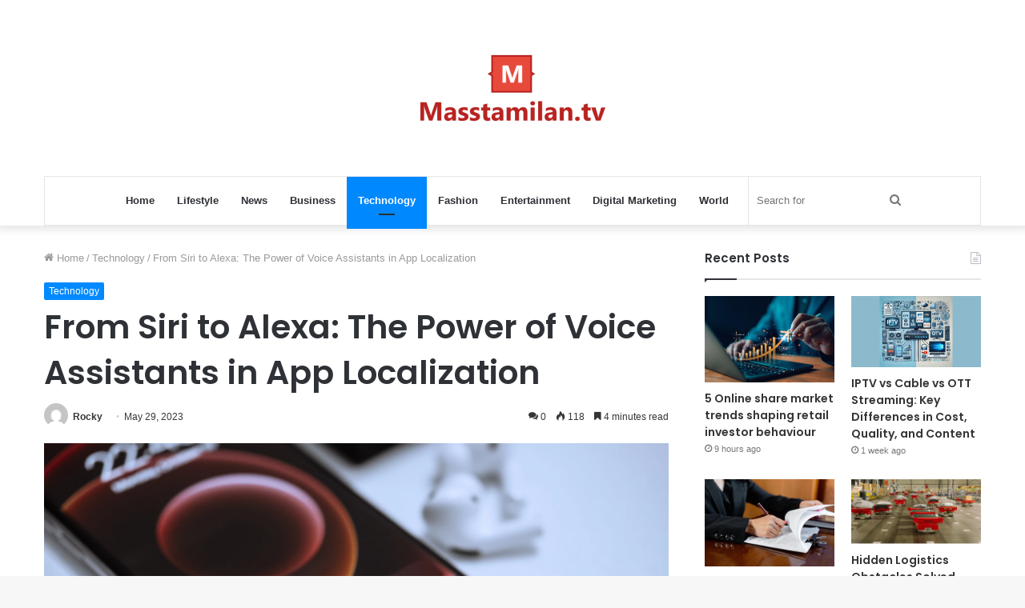

--- FILE ---
content_type: text/html; charset=UTF-8
request_url: https://masstamilan.tv/from-siri-to-alexa-the-power-of-voice-assistants-in-app-localization/
body_size: 18065
content:
<!DOCTYPE html>
<html dir="ltr" lang="en-US" class="" data-skin="light" prefix="og: http://ogp.me/ns#">
<head>
	<meta charset="UTF-8" />
	<link rel="profile" href="https://gmpg.org/xfn/11" />
	<title>From Siri to Alexa: The Power of Voice Assistants in App Localization MassTamilan Tv</title>
	<style>img:is([sizes="auto" i], [sizes^="auto," i]) { contain-intrinsic-size: 3000px 1500px }</style>
	
		<!-- All in One SEO 4.8.5 - aioseo.com -->
	<meta name="description" content="Mobile applications are becoming an essential part of our lives in today&#039;s digitally connected society, meeting various demands and preferences. App localization has become crucial for companies looking to increase their reach and enter new markets. Incorporating voice assistants like Siri and Alexa has brought a new dimension to the localization process, which traditionally focuses" />
	<meta name="robots" content="max-snippet:-1, max-image-preview:large, max-video-preview:-1" />
	<meta name="author" content="Rocky"/>
	<link rel="canonical" href="https://masstamilan.tv/from-siri-to-alexa-the-power-of-voice-assistants-in-app-localization/" />
	<meta name="generator" content="All in One SEO (AIOSEO) 4.8.5" />
		<script type="application/ld+json" class="aioseo-schema">
			{"@context":"https:\/\/schema.org","@graph":[{"@type":"Article","@id":"https:\/\/masstamilan.tv\/from-siri-to-alexa-the-power-of-voice-assistants-in-app-localization\/#article","name":"From Siri to Alexa: The Power of Voice Assistants in App Localization MassTamilan Tv","headline":"From Siri to Alexa: The Power of Voice Assistants in App Localization","author":{"@id":"https:\/\/masstamilan.tv\/author\/gposting\/#author"},"publisher":{"@id":"https:\/\/masstamilan.tv\/#organization"},"image":{"@type":"ImageObject","url":"https:\/\/masstamilan.tv\/wp-content\/uploads\/2023\/05\/Screenshot_1019.png","width":621,"height":405},"datePublished":"2023-05-29T20:59:40+06:00","dateModified":"2023-05-29T20:59:40+06:00","inLanguage":"en-US","mainEntityOfPage":{"@id":"https:\/\/masstamilan.tv\/from-siri-to-alexa-the-power-of-voice-assistants-in-app-localization\/#webpage"},"isPartOf":{"@id":"https:\/\/masstamilan.tv\/from-siri-to-alexa-the-power-of-voice-assistants-in-app-localization\/#webpage"},"articleSection":"Technology"},{"@type":"BreadcrumbList","@id":"https:\/\/masstamilan.tv\/from-siri-to-alexa-the-power-of-voice-assistants-in-app-localization\/#breadcrumblist","itemListElement":[{"@type":"ListItem","@id":"https:\/\/masstamilan.tv#listItem","position":1,"name":"Home","item":"https:\/\/masstamilan.tv","nextItem":{"@type":"ListItem","@id":"https:\/\/masstamilan.tv\/technology\/#listItem","name":"Technology"}},{"@type":"ListItem","@id":"https:\/\/masstamilan.tv\/technology\/#listItem","position":2,"name":"Technology","item":"https:\/\/masstamilan.tv\/technology\/","nextItem":{"@type":"ListItem","@id":"https:\/\/masstamilan.tv\/from-siri-to-alexa-the-power-of-voice-assistants-in-app-localization\/#listItem","name":"From Siri to Alexa: The Power of Voice Assistants in App Localization"},"previousItem":{"@type":"ListItem","@id":"https:\/\/masstamilan.tv#listItem","name":"Home"}},{"@type":"ListItem","@id":"https:\/\/masstamilan.tv\/from-siri-to-alexa-the-power-of-voice-assistants-in-app-localization\/#listItem","position":3,"name":"From Siri to Alexa: The Power of Voice Assistants in App Localization","previousItem":{"@type":"ListItem","@id":"https:\/\/masstamilan.tv\/technology\/#listItem","name":"Technology"}}]},{"@type":"Organization","@id":"https:\/\/masstamilan.tv\/#organization","name":"MassTamilan","url":"https:\/\/masstamilan.tv\/"},{"@type":"Person","@id":"https:\/\/masstamilan.tv\/author\/gposting\/#author","url":"https:\/\/masstamilan.tv\/author\/gposting\/","name":"Rocky","image":{"@type":"ImageObject","@id":"https:\/\/masstamilan.tv\/from-siri-to-alexa-the-power-of-voice-assistants-in-app-localization\/#authorImage","url":"https:\/\/secure.gravatar.com\/avatar\/4fb3aff00246b67610fe078de1c34a4ae3d7544591e095fb40a12311d6647390?s=96&d=mm&r=g","width":96,"height":96,"caption":"Rocky"}},{"@type":"WebPage","@id":"https:\/\/masstamilan.tv\/from-siri-to-alexa-the-power-of-voice-assistants-in-app-localization\/#webpage","url":"https:\/\/masstamilan.tv\/from-siri-to-alexa-the-power-of-voice-assistants-in-app-localization\/","name":"From Siri to Alexa: The Power of Voice Assistants in App Localization MassTamilan Tv","description":"Mobile applications are becoming an essential part of our lives in today's digitally connected society, meeting various demands and preferences. App localization has become crucial for companies looking to increase their reach and enter new markets. Incorporating voice assistants like Siri and Alexa has brought a new dimension to the localization process, which traditionally focuses","inLanguage":"en-US","isPartOf":{"@id":"https:\/\/masstamilan.tv\/#website"},"breadcrumb":{"@id":"https:\/\/masstamilan.tv\/from-siri-to-alexa-the-power-of-voice-assistants-in-app-localization\/#breadcrumblist"},"author":{"@id":"https:\/\/masstamilan.tv\/author\/gposting\/#author"},"creator":{"@id":"https:\/\/masstamilan.tv\/author\/gposting\/#author"},"image":{"@type":"ImageObject","url":"https:\/\/masstamilan.tv\/wp-content\/uploads\/2023\/05\/Screenshot_1019.png","@id":"https:\/\/masstamilan.tv\/from-siri-to-alexa-the-power-of-voice-assistants-in-app-localization\/#mainImage","width":621,"height":405},"primaryImageOfPage":{"@id":"https:\/\/masstamilan.tv\/from-siri-to-alexa-the-power-of-voice-assistants-in-app-localization\/#mainImage"},"datePublished":"2023-05-29T20:59:40+06:00","dateModified":"2023-05-29T20:59:40+06:00"},{"@type":"WebSite","@id":"https:\/\/masstamilan.tv\/#website","url":"https:\/\/masstamilan.tv\/","name":"MassTamilan","inLanguage":"en-US","publisher":{"@id":"https:\/\/masstamilan.tv\/#organization"}}]}
		</script>
		<!-- All in One SEO -->

<link rel="alternate" type="application/rss+xml" title="MassTamilan &raquo; Feed" href="https://masstamilan.tv/feed/" />
<link rel="alternate" type="application/rss+xml" title="MassTamilan &raquo; Comments Feed" href="https://masstamilan.tv/comments/feed/" />
<link rel="alternate" type="application/rss+xml" title="MassTamilan &raquo; From Siri to Alexa: The Power of Voice Assistants in App Localization Comments Feed" href="https://masstamilan.tv/from-siri-to-alexa-the-power-of-voice-assistants-in-app-localization/feed/" />

<meta property="og:title" content="From Siri to Alexa: The Power of Voice Assistants in App Localization - MassTamilan" />
<meta property="og:type" content="article" />
<meta property="og:description" content="Mobile applications are becoming an essential part of our lives in today&#039;s digitally connected socie" />
<meta property="og:url" content="https://masstamilan.tv/from-siri-to-alexa-the-power-of-voice-assistants-in-app-localization/" />
<meta property="og:site_name" content="MassTamilan" />
<meta property="og:image" content="https://masstamilan.tv/wp-content/uploads/2023/05/Screenshot_1019.png" />
<script type="text/javascript">
/* <![CDATA[ */
window._wpemojiSettings = {"baseUrl":"https:\/\/s.w.org\/images\/core\/emoji\/16.0.1\/72x72\/","ext":".png","svgUrl":"https:\/\/s.w.org\/images\/core\/emoji\/16.0.1\/svg\/","svgExt":".svg","source":{"concatemoji":"https:\/\/masstamilan.tv\/wp-includes\/js\/wp-emoji-release.min.js?ver=6.8.3"}};
/*! This file is auto-generated */
!function(s,n){var o,i,e;function c(e){try{var t={supportTests:e,timestamp:(new Date).valueOf()};sessionStorage.setItem(o,JSON.stringify(t))}catch(e){}}function p(e,t,n){e.clearRect(0,0,e.canvas.width,e.canvas.height),e.fillText(t,0,0);var t=new Uint32Array(e.getImageData(0,0,e.canvas.width,e.canvas.height).data),a=(e.clearRect(0,0,e.canvas.width,e.canvas.height),e.fillText(n,0,0),new Uint32Array(e.getImageData(0,0,e.canvas.width,e.canvas.height).data));return t.every(function(e,t){return e===a[t]})}function u(e,t){e.clearRect(0,0,e.canvas.width,e.canvas.height),e.fillText(t,0,0);for(var n=e.getImageData(16,16,1,1),a=0;a<n.data.length;a++)if(0!==n.data[a])return!1;return!0}function f(e,t,n,a){switch(t){case"flag":return n(e,"\ud83c\udff3\ufe0f\u200d\u26a7\ufe0f","\ud83c\udff3\ufe0f\u200b\u26a7\ufe0f")?!1:!n(e,"\ud83c\udde8\ud83c\uddf6","\ud83c\udde8\u200b\ud83c\uddf6")&&!n(e,"\ud83c\udff4\udb40\udc67\udb40\udc62\udb40\udc65\udb40\udc6e\udb40\udc67\udb40\udc7f","\ud83c\udff4\u200b\udb40\udc67\u200b\udb40\udc62\u200b\udb40\udc65\u200b\udb40\udc6e\u200b\udb40\udc67\u200b\udb40\udc7f");case"emoji":return!a(e,"\ud83e\udedf")}return!1}function g(e,t,n,a){var r="undefined"!=typeof WorkerGlobalScope&&self instanceof WorkerGlobalScope?new OffscreenCanvas(300,150):s.createElement("canvas"),o=r.getContext("2d",{willReadFrequently:!0}),i=(o.textBaseline="top",o.font="600 32px Arial",{});return e.forEach(function(e){i[e]=t(o,e,n,a)}),i}function t(e){var t=s.createElement("script");t.src=e,t.defer=!0,s.head.appendChild(t)}"undefined"!=typeof Promise&&(o="wpEmojiSettingsSupports",i=["flag","emoji"],n.supports={everything:!0,everythingExceptFlag:!0},e=new Promise(function(e){s.addEventListener("DOMContentLoaded",e,{once:!0})}),new Promise(function(t){var n=function(){try{var e=JSON.parse(sessionStorage.getItem(o));if("object"==typeof e&&"number"==typeof e.timestamp&&(new Date).valueOf()<e.timestamp+604800&&"object"==typeof e.supportTests)return e.supportTests}catch(e){}return null}();if(!n){if("undefined"!=typeof Worker&&"undefined"!=typeof OffscreenCanvas&&"undefined"!=typeof URL&&URL.createObjectURL&&"undefined"!=typeof Blob)try{var e="postMessage("+g.toString()+"("+[JSON.stringify(i),f.toString(),p.toString(),u.toString()].join(",")+"));",a=new Blob([e],{type:"text/javascript"}),r=new Worker(URL.createObjectURL(a),{name:"wpTestEmojiSupports"});return void(r.onmessage=function(e){c(n=e.data),r.terminate(),t(n)})}catch(e){}c(n=g(i,f,p,u))}t(n)}).then(function(e){for(var t in e)n.supports[t]=e[t],n.supports.everything=n.supports.everything&&n.supports[t],"flag"!==t&&(n.supports.everythingExceptFlag=n.supports.everythingExceptFlag&&n.supports[t]);n.supports.everythingExceptFlag=n.supports.everythingExceptFlag&&!n.supports.flag,n.DOMReady=!1,n.readyCallback=function(){n.DOMReady=!0}}).then(function(){return e}).then(function(){var e;n.supports.everything||(n.readyCallback(),(e=n.source||{}).concatemoji?t(e.concatemoji):e.wpemoji&&e.twemoji&&(t(e.twemoji),t(e.wpemoji)))}))}((window,document),window._wpemojiSettings);
/* ]]> */
</script>
<style id='wp-emoji-styles-inline-css' type='text/css'>

	img.wp-smiley, img.emoji {
		display: inline !important;
		border: none !important;
		box-shadow: none !important;
		height: 1em !important;
		width: 1em !important;
		margin: 0 0.07em !important;
		vertical-align: -0.1em !important;
		background: none !important;
		padding: 0 !important;
	}
</style>
<link rel='stylesheet' id='wp-block-library-css' href='https://masstamilan.tv/wp-includes/css/dist/block-library/style.min.css?ver=6.8.3' type='text/css' media='all' />
<style id='wp-block-library-theme-inline-css' type='text/css'>
.wp-block-audio :where(figcaption){color:#555;font-size:13px;text-align:center}.is-dark-theme .wp-block-audio :where(figcaption){color:#ffffffa6}.wp-block-audio{margin:0 0 1em}.wp-block-code{border:1px solid #ccc;border-radius:4px;font-family:Menlo,Consolas,monaco,monospace;padding:.8em 1em}.wp-block-embed :where(figcaption){color:#555;font-size:13px;text-align:center}.is-dark-theme .wp-block-embed :where(figcaption){color:#ffffffa6}.wp-block-embed{margin:0 0 1em}.blocks-gallery-caption{color:#555;font-size:13px;text-align:center}.is-dark-theme .blocks-gallery-caption{color:#ffffffa6}:root :where(.wp-block-image figcaption){color:#555;font-size:13px;text-align:center}.is-dark-theme :root :where(.wp-block-image figcaption){color:#ffffffa6}.wp-block-image{margin:0 0 1em}.wp-block-pullquote{border-bottom:4px solid;border-top:4px solid;color:currentColor;margin-bottom:1.75em}.wp-block-pullquote cite,.wp-block-pullquote footer,.wp-block-pullquote__citation{color:currentColor;font-size:.8125em;font-style:normal;text-transform:uppercase}.wp-block-quote{border-left:.25em solid;margin:0 0 1.75em;padding-left:1em}.wp-block-quote cite,.wp-block-quote footer{color:currentColor;font-size:.8125em;font-style:normal;position:relative}.wp-block-quote:where(.has-text-align-right){border-left:none;border-right:.25em solid;padding-left:0;padding-right:1em}.wp-block-quote:where(.has-text-align-center){border:none;padding-left:0}.wp-block-quote.is-large,.wp-block-quote.is-style-large,.wp-block-quote:where(.is-style-plain){border:none}.wp-block-search .wp-block-search__label{font-weight:700}.wp-block-search__button{border:1px solid #ccc;padding:.375em .625em}:where(.wp-block-group.has-background){padding:1.25em 2.375em}.wp-block-separator.has-css-opacity{opacity:.4}.wp-block-separator{border:none;border-bottom:2px solid;margin-left:auto;margin-right:auto}.wp-block-separator.has-alpha-channel-opacity{opacity:1}.wp-block-separator:not(.is-style-wide):not(.is-style-dots){width:100px}.wp-block-separator.has-background:not(.is-style-dots){border-bottom:none;height:1px}.wp-block-separator.has-background:not(.is-style-wide):not(.is-style-dots){height:2px}.wp-block-table{margin:0 0 1em}.wp-block-table td,.wp-block-table th{word-break:normal}.wp-block-table :where(figcaption){color:#555;font-size:13px;text-align:center}.is-dark-theme .wp-block-table :where(figcaption){color:#ffffffa6}.wp-block-video :where(figcaption){color:#555;font-size:13px;text-align:center}.is-dark-theme .wp-block-video :where(figcaption){color:#ffffffa6}.wp-block-video{margin:0 0 1em}:root :where(.wp-block-template-part.has-background){margin-bottom:0;margin-top:0;padding:1.25em 2.375em}
</style>
<style id='classic-theme-styles-inline-css' type='text/css'>
/*! This file is auto-generated */
.wp-block-button__link{color:#fff;background-color:#32373c;border-radius:9999px;box-shadow:none;text-decoration:none;padding:calc(.667em + 2px) calc(1.333em + 2px);font-size:1.125em}.wp-block-file__button{background:#32373c;color:#fff;text-decoration:none}
</style>
<style id='global-styles-inline-css' type='text/css'>
:root{--wp--preset--aspect-ratio--square: 1;--wp--preset--aspect-ratio--4-3: 4/3;--wp--preset--aspect-ratio--3-4: 3/4;--wp--preset--aspect-ratio--3-2: 3/2;--wp--preset--aspect-ratio--2-3: 2/3;--wp--preset--aspect-ratio--16-9: 16/9;--wp--preset--aspect-ratio--9-16: 9/16;--wp--preset--color--black: #000000;--wp--preset--color--cyan-bluish-gray: #abb8c3;--wp--preset--color--white: #ffffff;--wp--preset--color--pale-pink: #f78da7;--wp--preset--color--vivid-red: #cf2e2e;--wp--preset--color--luminous-vivid-orange: #ff6900;--wp--preset--color--luminous-vivid-amber: #fcb900;--wp--preset--color--light-green-cyan: #7bdcb5;--wp--preset--color--vivid-green-cyan: #00d084;--wp--preset--color--pale-cyan-blue: #8ed1fc;--wp--preset--color--vivid-cyan-blue: #0693e3;--wp--preset--color--vivid-purple: #9b51e0;--wp--preset--gradient--vivid-cyan-blue-to-vivid-purple: linear-gradient(135deg,rgba(6,147,227,1) 0%,rgb(155,81,224) 100%);--wp--preset--gradient--light-green-cyan-to-vivid-green-cyan: linear-gradient(135deg,rgb(122,220,180) 0%,rgb(0,208,130) 100%);--wp--preset--gradient--luminous-vivid-amber-to-luminous-vivid-orange: linear-gradient(135deg,rgba(252,185,0,1) 0%,rgba(255,105,0,1) 100%);--wp--preset--gradient--luminous-vivid-orange-to-vivid-red: linear-gradient(135deg,rgba(255,105,0,1) 0%,rgb(207,46,46) 100%);--wp--preset--gradient--very-light-gray-to-cyan-bluish-gray: linear-gradient(135deg,rgb(238,238,238) 0%,rgb(169,184,195) 100%);--wp--preset--gradient--cool-to-warm-spectrum: linear-gradient(135deg,rgb(74,234,220) 0%,rgb(151,120,209) 20%,rgb(207,42,186) 40%,rgb(238,44,130) 60%,rgb(251,105,98) 80%,rgb(254,248,76) 100%);--wp--preset--gradient--blush-light-purple: linear-gradient(135deg,rgb(255,206,236) 0%,rgb(152,150,240) 100%);--wp--preset--gradient--blush-bordeaux: linear-gradient(135deg,rgb(254,205,165) 0%,rgb(254,45,45) 50%,rgb(107,0,62) 100%);--wp--preset--gradient--luminous-dusk: linear-gradient(135deg,rgb(255,203,112) 0%,rgb(199,81,192) 50%,rgb(65,88,208) 100%);--wp--preset--gradient--pale-ocean: linear-gradient(135deg,rgb(255,245,203) 0%,rgb(182,227,212) 50%,rgb(51,167,181) 100%);--wp--preset--gradient--electric-grass: linear-gradient(135deg,rgb(202,248,128) 0%,rgb(113,206,126) 100%);--wp--preset--gradient--midnight: linear-gradient(135deg,rgb(2,3,129) 0%,rgb(40,116,252) 100%);--wp--preset--font-size--small: 13px;--wp--preset--font-size--medium: 20px;--wp--preset--font-size--large: 36px;--wp--preset--font-size--x-large: 42px;--wp--preset--spacing--20: 0.44rem;--wp--preset--spacing--30: 0.67rem;--wp--preset--spacing--40: 1rem;--wp--preset--spacing--50: 1.5rem;--wp--preset--spacing--60: 2.25rem;--wp--preset--spacing--70: 3.38rem;--wp--preset--spacing--80: 5.06rem;--wp--preset--shadow--natural: 6px 6px 9px rgba(0, 0, 0, 0.2);--wp--preset--shadow--deep: 12px 12px 50px rgba(0, 0, 0, 0.4);--wp--preset--shadow--sharp: 6px 6px 0px rgba(0, 0, 0, 0.2);--wp--preset--shadow--outlined: 6px 6px 0px -3px rgba(255, 255, 255, 1), 6px 6px rgba(0, 0, 0, 1);--wp--preset--shadow--crisp: 6px 6px 0px rgba(0, 0, 0, 1);}:where(.is-layout-flex){gap: 0.5em;}:where(.is-layout-grid){gap: 0.5em;}body .is-layout-flex{display: flex;}.is-layout-flex{flex-wrap: wrap;align-items: center;}.is-layout-flex > :is(*, div){margin: 0;}body .is-layout-grid{display: grid;}.is-layout-grid > :is(*, div){margin: 0;}:where(.wp-block-columns.is-layout-flex){gap: 2em;}:where(.wp-block-columns.is-layout-grid){gap: 2em;}:where(.wp-block-post-template.is-layout-flex){gap: 1.25em;}:where(.wp-block-post-template.is-layout-grid){gap: 1.25em;}.has-black-color{color: var(--wp--preset--color--black) !important;}.has-cyan-bluish-gray-color{color: var(--wp--preset--color--cyan-bluish-gray) !important;}.has-white-color{color: var(--wp--preset--color--white) !important;}.has-pale-pink-color{color: var(--wp--preset--color--pale-pink) !important;}.has-vivid-red-color{color: var(--wp--preset--color--vivid-red) !important;}.has-luminous-vivid-orange-color{color: var(--wp--preset--color--luminous-vivid-orange) !important;}.has-luminous-vivid-amber-color{color: var(--wp--preset--color--luminous-vivid-amber) !important;}.has-light-green-cyan-color{color: var(--wp--preset--color--light-green-cyan) !important;}.has-vivid-green-cyan-color{color: var(--wp--preset--color--vivid-green-cyan) !important;}.has-pale-cyan-blue-color{color: var(--wp--preset--color--pale-cyan-blue) !important;}.has-vivid-cyan-blue-color{color: var(--wp--preset--color--vivid-cyan-blue) !important;}.has-vivid-purple-color{color: var(--wp--preset--color--vivid-purple) !important;}.has-black-background-color{background-color: var(--wp--preset--color--black) !important;}.has-cyan-bluish-gray-background-color{background-color: var(--wp--preset--color--cyan-bluish-gray) !important;}.has-white-background-color{background-color: var(--wp--preset--color--white) !important;}.has-pale-pink-background-color{background-color: var(--wp--preset--color--pale-pink) !important;}.has-vivid-red-background-color{background-color: var(--wp--preset--color--vivid-red) !important;}.has-luminous-vivid-orange-background-color{background-color: var(--wp--preset--color--luminous-vivid-orange) !important;}.has-luminous-vivid-amber-background-color{background-color: var(--wp--preset--color--luminous-vivid-amber) !important;}.has-light-green-cyan-background-color{background-color: var(--wp--preset--color--light-green-cyan) !important;}.has-vivid-green-cyan-background-color{background-color: var(--wp--preset--color--vivid-green-cyan) !important;}.has-pale-cyan-blue-background-color{background-color: var(--wp--preset--color--pale-cyan-blue) !important;}.has-vivid-cyan-blue-background-color{background-color: var(--wp--preset--color--vivid-cyan-blue) !important;}.has-vivid-purple-background-color{background-color: var(--wp--preset--color--vivid-purple) !important;}.has-black-border-color{border-color: var(--wp--preset--color--black) !important;}.has-cyan-bluish-gray-border-color{border-color: var(--wp--preset--color--cyan-bluish-gray) !important;}.has-white-border-color{border-color: var(--wp--preset--color--white) !important;}.has-pale-pink-border-color{border-color: var(--wp--preset--color--pale-pink) !important;}.has-vivid-red-border-color{border-color: var(--wp--preset--color--vivid-red) !important;}.has-luminous-vivid-orange-border-color{border-color: var(--wp--preset--color--luminous-vivid-orange) !important;}.has-luminous-vivid-amber-border-color{border-color: var(--wp--preset--color--luminous-vivid-amber) !important;}.has-light-green-cyan-border-color{border-color: var(--wp--preset--color--light-green-cyan) !important;}.has-vivid-green-cyan-border-color{border-color: var(--wp--preset--color--vivid-green-cyan) !important;}.has-pale-cyan-blue-border-color{border-color: var(--wp--preset--color--pale-cyan-blue) !important;}.has-vivid-cyan-blue-border-color{border-color: var(--wp--preset--color--vivid-cyan-blue) !important;}.has-vivid-purple-border-color{border-color: var(--wp--preset--color--vivid-purple) !important;}.has-vivid-cyan-blue-to-vivid-purple-gradient-background{background: var(--wp--preset--gradient--vivid-cyan-blue-to-vivid-purple) !important;}.has-light-green-cyan-to-vivid-green-cyan-gradient-background{background: var(--wp--preset--gradient--light-green-cyan-to-vivid-green-cyan) !important;}.has-luminous-vivid-amber-to-luminous-vivid-orange-gradient-background{background: var(--wp--preset--gradient--luminous-vivid-amber-to-luminous-vivid-orange) !important;}.has-luminous-vivid-orange-to-vivid-red-gradient-background{background: var(--wp--preset--gradient--luminous-vivid-orange-to-vivid-red) !important;}.has-very-light-gray-to-cyan-bluish-gray-gradient-background{background: var(--wp--preset--gradient--very-light-gray-to-cyan-bluish-gray) !important;}.has-cool-to-warm-spectrum-gradient-background{background: var(--wp--preset--gradient--cool-to-warm-spectrum) !important;}.has-blush-light-purple-gradient-background{background: var(--wp--preset--gradient--blush-light-purple) !important;}.has-blush-bordeaux-gradient-background{background: var(--wp--preset--gradient--blush-bordeaux) !important;}.has-luminous-dusk-gradient-background{background: var(--wp--preset--gradient--luminous-dusk) !important;}.has-pale-ocean-gradient-background{background: var(--wp--preset--gradient--pale-ocean) !important;}.has-electric-grass-gradient-background{background: var(--wp--preset--gradient--electric-grass) !important;}.has-midnight-gradient-background{background: var(--wp--preset--gradient--midnight) !important;}.has-small-font-size{font-size: var(--wp--preset--font-size--small) !important;}.has-medium-font-size{font-size: var(--wp--preset--font-size--medium) !important;}.has-large-font-size{font-size: var(--wp--preset--font-size--large) !important;}.has-x-large-font-size{font-size: var(--wp--preset--font-size--x-large) !important;}
:where(.wp-block-post-template.is-layout-flex){gap: 1.25em;}:where(.wp-block-post-template.is-layout-grid){gap: 1.25em;}
:where(.wp-block-columns.is-layout-flex){gap: 2em;}:where(.wp-block-columns.is-layout-grid){gap: 2em;}
:root :where(.wp-block-pullquote){font-size: 1.5em;line-height: 1.6;}
</style>
<style id='akismet-widget-style-inline-css' type='text/css'>

			.a-stats {
				--akismet-color-mid-green: #357b49;
				--akismet-color-white: #fff;
				--akismet-color-light-grey: #f6f7f7;

				max-width: 350px;
				width: auto;
			}

			.a-stats * {
				all: unset;
				box-sizing: border-box;
			}

			.a-stats strong {
				font-weight: 600;
			}

			.a-stats a.a-stats__link,
			.a-stats a.a-stats__link:visited,
			.a-stats a.a-stats__link:active {
				background: var(--akismet-color-mid-green);
				border: none;
				box-shadow: none;
				border-radius: 8px;
				color: var(--akismet-color-white);
				cursor: pointer;
				display: block;
				font-family: -apple-system, BlinkMacSystemFont, 'Segoe UI', 'Roboto', 'Oxygen-Sans', 'Ubuntu', 'Cantarell', 'Helvetica Neue', sans-serif;
				font-weight: 500;
				padding: 12px;
				text-align: center;
				text-decoration: none;
				transition: all 0.2s ease;
			}

			/* Extra specificity to deal with TwentyTwentyOne focus style */
			.widget .a-stats a.a-stats__link:focus {
				background: var(--akismet-color-mid-green);
				color: var(--akismet-color-white);
				text-decoration: none;
			}

			.a-stats a.a-stats__link:hover {
				filter: brightness(110%);
				box-shadow: 0 4px 12px rgba(0, 0, 0, 0.06), 0 0 2px rgba(0, 0, 0, 0.16);
			}

			.a-stats .count {
				color: var(--akismet-color-white);
				display: block;
				font-size: 1.5em;
				line-height: 1.4;
				padding: 0 13px;
				white-space: nowrap;
			}
		
</style>
<link rel='stylesheet' id='tie-css-base-css' href='https://masstamilan.tv/wp-content/themes/jannah/assets/css/base.min.css?ver=5.4.10' type='text/css' media='all' />
<link rel='stylesheet' id='tie-css-styles-css' href='https://masstamilan.tv/wp-content/themes/jannah/assets/css/style.min.css?ver=5.4.10' type='text/css' media='all' />
<link rel='stylesheet' id='tie-css-widgets-css' href='https://masstamilan.tv/wp-content/themes/jannah/assets/css/widgets.min.css?ver=5.4.10' type='text/css' media='all' />
<link rel='stylesheet' id='tie-css-helpers-css' href='https://masstamilan.tv/wp-content/themes/jannah/assets/css/helpers.min.css?ver=5.4.10' type='text/css' media='all' />
<link rel='stylesheet' id='tie-fontawesome5-css' href='https://masstamilan.tv/wp-content/themes/jannah/assets/css/fontawesome.css?ver=5.4.10' type='text/css' media='all' />
<link rel='stylesheet' id='tie-css-ilightbox-css' href='https://masstamilan.tv/wp-content/themes/jannah/assets/ilightbox/dark-skin/skin.css?ver=5.4.10' type='text/css' media='all' />
<link rel='stylesheet' id='tie-css-single-css' href='https://masstamilan.tv/wp-content/themes/jannah/assets/css/single.min.css?ver=5.4.10' type='text/css' media='all' />
<link rel='stylesheet' id='tie-css-print-css' href='https://masstamilan.tv/wp-content/themes/jannah/assets/css/print.css?ver=5.4.10' type='text/css' media='print' />
<style id='tie-css-print-inline-css' type='text/css'>
.wf-active .logo-text,.wf-active h1,.wf-active h2,.wf-active h3,.wf-active h4,.wf-active h5,.wf-active h6,.wf-active .the-subtitle{font-family: 'Poppins';}
</style>
<script type="text/javascript" src="https://masstamilan.tv/wp-includes/js/jquery/jquery.min.js?ver=3.7.1" id="jquery-core-js"></script>
<script type="text/javascript" src="https://masstamilan.tv/wp-includes/js/jquery/jquery-migrate.min.js?ver=3.4.1" id="jquery-migrate-js"></script>
<link rel="https://api.w.org/" href="https://masstamilan.tv/wp-json/" /><link rel="alternate" title="JSON" type="application/json" href="https://masstamilan.tv/wp-json/wp/v2/posts/37268" /><link rel="EditURI" type="application/rsd+xml" title="RSD" href="https://masstamilan.tv/xmlrpc.php?rsd" />
<meta name="generator" content="WordPress 6.8.3" />
<link rel='shortlink' href='https://masstamilan.tv/?p=37268' />
<link rel="alternate" title="oEmbed (JSON)" type="application/json+oembed" href="https://masstamilan.tv/wp-json/oembed/1.0/embed?url=https%3A%2F%2Fmasstamilan.tv%2Ffrom-siri-to-alexa-the-power-of-voice-assistants-in-app-localization%2F" />
<link rel="alternate" title="oEmbed (XML)" type="text/xml+oembed" href="https://masstamilan.tv/wp-json/oembed/1.0/embed?url=https%3A%2F%2Fmasstamilan.tv%2Ffrom-siri-to-alexa-the-power-of-voice-assistants-in-app-localization%2F&#038;format=xml" />
 <meta name="description" content="Mobile applications are becoming an essential part of our lives in today&#039;s digitally connected society, meeting various demands and preferences. App l" /><meta http-equiv="X-UA-Compatible" content="IE=edge">
<meta name="theme-color" content="#0088ff" /><meta name="viewport" content="width=device-width, initial-scale=1.0" /></head>

<body data-rsssl=1 id="tie-body" class="wp-singular post-template-default single single-post postid-37268 single-format-standard wp-theme-jannah wrapper-has-shadow block-head-1 magazine2 is-thumb-overlay-disabled is-desktop is-header-layout-2 sidebar-right has-sidebar post-layout-1 narrow-title-narrow-media is-standard-format has-mobile-share">



<div class="background-overlay">

	<div id="tie-container" class="site tie-container">

		
		<div id="tie-wrapper">

			
<header id="theme-header" class="theme-header header-layout-2 main-nav-light main-nav-default-light main-nav-below main-nav-boxed no-stream-item has-shadow has-normal-width-logo mobile-header-default">
	
<div class="container header-container">
	<div class="tie-row logo-row">

		
		<div class="logo-wrapper">
			<div class="tie-col-md-4 logo-container clearfix">
				<div id="mobile-header-components-area_1" class="mobile-header-components"><ul class="components"><li class="mobile-component_menu custom-menu-link"><a href="#" id="mobile-menu-icon" class=""><span class="tie-mobile-menu-icon nav-icon is-layout-1"></span><span class="screen-reader-text">Menu</span></a></li></ul></div>
		<div id="logo" class="image-logo" >

			
			<a title="MassTamilan" href="https://masstamilan.tv/">
				
				<picture class="tie-logo-default tie-logo-picture">
					<source class="tie-logo-source-default tie-logo-source" srcset="https://masstamilan.tv/wp-content/uploads/2021/03/masstv.png">
					<img class="tie-logo-img-default tie-logo-img" src="https://masstamilan.tv/wp-content/uploads/2021/03/masstv.png" alt="MassTamilan" width="231" height="140" style="max-height:140px; width: auto;" />
				</picture>
						</a>

			
		</div><!-- #logo /-->

		<div id="mobile-header-components-area_2" class="mobile-header-components"><ul class="components"><li class="mobile-component_search custom-menu-link">
				<a href="#" class="tie-search-trigger-mobile">
					<span class="tie-icon-search tie-search-icon" aria-hidden="true"></span>
					<span class="screen-reader-text">Search for</span>
				</a>
			</li></ul></div>			</div><!-- .tie-col /-->
		</div><!-- .logo-wrapper /-->

		
	</div><!-- .tie-row /-->
</div><!-- .container /-->

<div class="main-nav-wrapper">
	<nav id="main-nav" data-skin="search-in-main-nav" class="main-nav header-nav live-search-parent"  aria-label="Primary Navigation">
		<div class="container">

			<div class="main-menu-wrapper">

				
				<div id="menu-components-wrap">

					
					<div class="main-menu main-menu-wrap tie-alignleft">
						<div id="main-nav-menu" class="main-menu header-menu"><ul id="menu-home" class="menu" role="menubar"><li id="menu-item-11060" class="menu-item menu-item-type-custom menu-item-object-custom menu-item-home menu-item-11060"><a href="https://masstamilan.tv/">Home</a></li>
<li id="menu-item-11053" class="menu-item menu-item-type-taxonomy menu-item-object-category menu-item-11053"><a href="https://masstamilan.tv/lifestyle/">Lifestyle</a></li>
<li id="menu-item-11054" class="menu-item menu-item-type-taxonomy menu-item-object-category menu-item-11054"><a href="https://masstamilan.tv/news/">News</a></li>
<li id="menu-item-11055" class="menu-item menu-item-type-taxonomy menu-item-object-category menu-item-11055"><a href="https://masstamilan.tv/business/">Business</a></li>
<li id="menu-item-11056" class="menu-item menu-item-type-taxonomy menu-item-object-category current-post-ancestor current-menu-parent current-post-parent menu-item-11056 tie-current-menu"><a href="https://masstamilan.tv/technology/">Technology</a></li>
<li id="menu-item-11057" class="menu-item menu-item-type-taxonomy menu-item-object-category menu-item-11057"><a href="https://masstamilan.tv/fashion/">Fashion</a></li>
<li id="menu-item-11058" class="menu-item menu-item-type-taxonomy menu-item-object-category menu-item-11058"><a href="https://masstamilan.tv/entertainment/">Entertainment</a></li>
<li id="menu-item-11061" class="menu-item menu-item-type-taxonomy menu-item-object-category menu-item-11061"><a href="https://masstamilan.tv/digital-marketing/">Digital Marketing</a></li>
<li id="menu-item-11062" class="menu-item menu-item-type-taxonomy menu-item-object-category menu-item-11062"><a href="https://masstamilan.tv/world/">World</a></li>
</ul></div>					</div><!-- .main-menu.tie-alignleft /-->

					<ul class="components">		<li class="search-bar menu-item custom-menu-link" aria-label="Search">
			<form method="get" id="search" action="https://masstamilan.tv/">
				<input id="search-input" class="is-ajax-search"  inputmode="search" type="text" name="s" title="Search for" placeholder="Search for" />
				<button id="search-submit" type="submit">
					<span class="tie-icon-search tie-search-icon" aria-hidden="true"></span>
					<span class="screen-reader-text">Search for</span>
				</button>
			</form>
		</li>
		</ul><!-- Components -->
				</div><!-- #menu-components-wrap /-->
			</div><!-- .main-menu-wrapper /-->
		</div><!-- .container /-->
	</nav><!-- #main-nav /-->
</div><!-- .main-nav-wrapper /-->

</header>

<div id="content" class="site-content container"><div id="main-content-row" class="tie-row main-content-row">

<div class="main-content tie-col-md-8 tie-col-xs-12" role="main">

	
	<article id="the-post" class="container-wrapper post-content tie-standard">

		
<header class="entry-header-outer">

	<nav id="breadcrumb"><a href="https://masstamilan.tv/"><span class="tie-icon-home" aria-hidden="true"></span> Home</a><em class="delimiter">/</em><a href="https://masstamilan.tv/technology/">Technology</a><em class="delimiter">/</em><span class="current">From Siri to Alexa: The Power of Voice Assistants in App Localization</span></nav><script type="application/ld+json">{"@context":"http:\/\/schema.org","@type":"BreadcrumbList","@id":"#Breadcrumb","itemListElement":[{"@type":"ListItem","position":1,"item":{"name":"Home","@id":"https:\/\/masstamilan.tv\/"}},{"@type":"ListItem","position":2,"item":{"name":"Technology","@id":"https:\/\/masstamilan.tv\/technology\/"}}]}</script>
	<div class="entry-header">

		<span class="post-cat-wrap"><a class="post-cat tie-cat-13" href="https://masstamilan.tv/technology/">Technology</a></span>
		<h1 class="post-title entry-title">From Siri to Alexa: The Power of Voice Assistants in App Localization</h1>

		<div id="single-post-meta" class="post-meta clearfix"><span class="author-meta single-author with-avatars"><span class="meta-item meta-author-wrapper meta-author-5">
						<span class="meta-author-avatar">
							<a href="https://masstamilan.tv/author/gposting/"><img alt='Photo of Rocky' src='https://secure.gravatar.com/avatar/4fb3aff00246b67610fe078de1c34a4ae3d7544591e095fb40a12311d6647390?s=140&#038;d=mm&#038;r=g' srcset='https://secure.gravatar.com/avatar/4fb3aff00246b67610fe078de1c34a4ae3d7544591e095fb40a12311d6647390?s=280&#038;d=mm&#038;r=g 2x' class='avatar avatar-140 photo' height='140' width='140' decoding='async'/></a>
						</span>
					<span class="meta-author"><a href="https://masstamilan.tv/author/gposting/" class="author-name tie-icon" title="Rocky">Rocky</a></span></span></span><span class="date meta-item tie-icon">May 29, 2023</span><div class="tie-alignright"><span class="meta-comment tie-icon meta-item fa-before">0</span><span class="meta-views meta-item "><span class="tie-icon-fire" aria-hidden="true"></span> 117 </span><span class="meta-reading-time meta-item"><span class="tie-icon-bookmark" aria-hidden="true"></span> 4 minutes read</span> </div></div><!-- .post-meta -->	</div><!-- .entry-header /-->

	
	
</header><!-- .entry-header-outer /-->

<div  class="featured-area"><div class="featured-area-inner"><figure class="single-featured-image"><img width="621" height="405" src="https://masstamilan.tv/wp-content/uploads/2023/05/Screenshot_1019.png" class="attachment-jannah-image-post size-jannah-image-post wp-post-image" alt="" is_main_img="1" decoding="async" fetchpriority="high" srcset="https://masstamilan.tv/wp-content/uploads/2023/05/Screenshot_1019.png 621w, https://masstamilan.tv/wp-content/uploads/2023/05/Screenshot_1019-300x196.png 300w" sizes="(max-width: 621px) 100vw, 621px" /></figure></div></div>
		<div class="entry-content entry clearfix">

			
			<p><span style="font-weight: 400;">Mobile applications are becoming an essential part of our lives in today&#8217;s digitally connected society, meeting various demands and preferences. App localization has become crucial for companies looking to increase their reach and enter new markets. Incorporating voice assistants like Siri and Alexa has brought a new dimension to the localization process, which traditionally focuses on translating the user interface and content of apps. With the rise of speech-activated interactions and app localization, Siri and Alexa have become two of the most well-known voice assistants. In this article, we will explore the advantages of voice assistants and </span><a href="https://alconost.com/localization/apps?utm_source=masstamilan&amp;utm_medium=article&amp;utm_campaign=from_siri_to_alexa_power_of_voice_assistants_in_app_localization"><b>app localization cost</b></a><span style="font-weight: 400;"> concerns in detail.</span></p>
<h2><b>The Growing Usage of Voice Assistants in Mobile Applications</b></h2>
<p><span style="font-weight: 400;">Voice assistants have altered how we engage with our gadgets, which has changed the digital environment. Voice assistant integration into mobile apps has become essential for a smooth user experience as voice-controlled devices like smartphones, smart speakers, and wearables gain popularity. In addition to allowing users to complete activities without using their hands, voice assistants also cater to customers who prefer speaking orders to traditional typing.</span></p>
<h2><b>Enhancing User Experience through Voice Localization</b></h2>
<p><span style="font-weight: 400;">The introduction of voice assistants has broadened the reach of </span><a href="https://alconost.com/localization/apps#index?utm_source=masstamilan&amp;utm_medium=article&amp;utm_campaign=from_siri_to_alexa_power_of_voice_assistants_in_app_localization"><b>mobile application localization services</b></a><span style="font-weight: 400;">. Voice localization entails adjusting the voice assistant inside the program to various tongues, dialects, and cultural quirks. Businesses may give customers in different markets a more interesting and tailored experience by utilizing local languages and idioms. Further boosting user happiness and raising retention rates, speech localization ensures that users can engage with the app organically without feeling constrained by linguistic limitations or strange user interfaces.</span></p>
<h2><b>Voice Assistants in App Localization: The Main Benefits</b></h2>
<ul>
<li style="font-weight: 400;" aria-level="1"><b>Accessibility:</b> <span style="font-weight: 400;">Voice assistants improve accessibility by opening up apps to a broader range of users, including people with impairments or who have trouble reading or typing. App developers may empower users with physical or cognitive limitations by offering voice-driven alternatives, allowing them to browse and engage with the program smoothly.</span></li>
<li style="font-weight: 400;" aria-level="1"><b>Intuitive Interactions:</b><span style="font-weight: 400;"> Users can explore the app and carry out activities more easily with the help of voice-controlled interfaces. Users of voice assistants can communicate in a conversational manner that resembles human discussions by just speaking their instructions or inquiries. Because it provides a comfortable and intuitive experience, this natural interface lowers the learning curve and increases user engagement.</span></li>
<li style="font-weight: 400;" aria-level="1"><b>Personalization:</b> <span style="font-weight: 400;">Localizing an app goes beyond simply translating the text; it also involves designing a customized user experience. Businesses may tailor the interactions to match their target markets&#8217; cultural quirks and preferences by localizing the voice assistant. This degree of personalization increases user loyalty and encourages favorable word-of-mouth referrals by fostering a stronger bond between the user and the app.</span></li>
<li style="font-weight: 400;" aria-level="1"><b>User Engagement:</b> <span style="font-weight: 400;">Voice interactions offer a level of interactivity and engagement to mobile applications, which increases user engagement. In apps, voice assistants may be included to provide a dynamic and engaging experience that allows users to communicate, ask questions, and get answers in real-time. In response to customer inquiries, voice assistants can offer contextual recommendations, ideas, or pertinent information, further boosting the user experience and elevating consumer happiness.</span></li>
<li style="font-weight: 400;" aria-level="1"><b>Competitive Advantage:</b> <span style="font-weight: 400;">By providing a distinctive and cutting-edge user experience, voice assistant integration into app localization efforts may give firms a competitive edge. Voice-enabled interactions can distinguish an app from rivals in a crowded market where customers continuously seek new and interesting applications. Businesses may stand out from the competition, draw in more customers, and position themselves as leaders in their fields by embracing the power of voice.</span></li>
</ul>
<h2><b>Considerations for App Localization Cost and Pricing:</b></h2>
<p><span style="font-weight: 400;">Voice assistants should be included in the process of localizing apps, but there are several things to take into account that might affect the cost and pricing, including the following:</span></p>
<ul>
<li style="font-weight: 400;" aria-level="1"><b>Language support:</b><span style="font-weight: 400;"> The price will vary depending on how many languages the voice assistant has to handle. The demand for specific language experience and resources may result in greater expenses for languages with a bigger target audience or complicated linguistic structures.</span></li>
<li style="font-weight: 400;" aria-level="1"><b>Voice Talent:</b> <span style="font-weight: 400;">Employing voice actors or native speakers skilled in the target languages is essential to ensuring a genuine and localized experience. Voice talent fees may change based on elements, including their level of expertise, reputation, and the volume of work required.</span></li>
<li style="font-weight: 400;" aria-level="1"><b>Script adaptation:</b><span style="font-weight: 400;"> To ensure a genuine user experience, the voice assistant&#8217;s script must be modified to accommodate diverse languages and cultures. Depending on the number of languages used, the nuanced nature of cultural allusions, and the incorporation of regional idioms, the difficulty of script adaptation may change.</span></li>
<li style="font-weight: 400;" aria-level="1"><b>Development Effort:</b> <span style="font-weight: 400;">The app may need extra development work to integrate voice assistants and ensure seamless functioning across platforms and languages. Natural language processing techniques are being implemented, speech recognition and synthesis engines are being optimized, and the voice interactions of the app are being carefully tested.</span></li>
<li style="font-weight: 400;" aria-level="1"><b>Maintenance and Updates:</b> <span style="font-weight: 400;">Updating voice assistants regularly is necessary to keep them accurate, relevant, and compatible with new technology. App localization is a continuous effort. When assessing the general </span><a href="https://alconost.com/localization/apps#index?utm_source=masstamilan&amp;utm_medium=article&amp;utm_campaign=from_siri_to_alexa_power_of_voice_assistants_in_app_localization"><b>app localization price</b></a><span style="font-weight: 400;">, it is essential to consider updates and maintenance costs.</span></li>
</ul>
<h2><b>Summing It All Up</b></h2>
<p><span style="font-weight: 400;">Voice assistants have become an effective tool for app localization, providing several advantages to companies looking to expand internationally. Both Siri and Alexa have significantly impacted how customers use their devices and have created new opportunities for app localization. Businesses may broaden their reach worldwide by incorporating these voice assistants into mobile applications to provide customers with more engaging, logical, and customized experiences. </span></p>
<p><span style="font-weight: 400;">Businesses can open up new markets, adapt to various user tastes, and position themselves as industry leaders in a quickly changing digital world by embracing the potential of voice in app localization. Voice-enabled interactions promote intuitive user experiences, improve accessibility, and boost engagement, eventually leading to user pleasure and long-term success. However, while establishing the app localization cost and price for voice assistants, it is essential to consider aspects like language support, voice talent, screenplay adaptation, development effort, and maintenance costs.</span></p>

			
		</div><!-- .entry-content /-->

				<div id="post-extra-info">
			<div class="theiaStickySidebar">
				<div id="single-post-meta" class="post-meta clearfix"><span class="author-meta single-author with-avatars"><span class="meta-item meta-author-wrapper meta-author-5">
						<span class="meta-author-avatar">
							<a href="https://masstamilan.tv/author/gposting/"><img alt='Photo of Rocky' src='https://secure.gravatar.com/avatar/4fb3aff00246b67610fe078de1c34a4ae3d7544591e095fb40a12311d6647390?s=140&#038;d=mm&#038;r=g' srcset='https://secure.gravatar.com/avatar/4fb3aff00246b67610fe078de1c34a4ae3d7544591e095fb40a12311d6647390?s=280&#038;d=mm&#038;r=g 2x' class='avatar avatar-140 photo' height='140' width='140' decoding='async'/></a>
						</span>
					<span class="meta-author"><a href="https://masstamilan.tv/author/gposting/" class="author-name tie-icon" title="Rocky">Rocky</a></span></span></span><span class="date meta-item tie-icon">May 29, 2023</span><div class="tie-alignright"><span class="meta-comment tie-icon meta-item fa-before">0</span><span class="meta-views meta-item "><span class="tie-icon-fire" aria-hidden="true"></span> 117 </span><span class="meta-reading-time meta-item"><span class="tie-icon-bookmark" aria-hidden="true"></span> 4 minutes read</span> </div></div><!-- .post-meta -->			</div>
		</div>

		<div class="clearfix"></div>
		<script id="tie-schema-json" type="application/ld+json">{"@context":"http:\/\/schema.org","@type":"Article","dateCreated":"2023-05-29T20:59:40+06:00","datePublished":"2023-05-29T20:59:40+06:00","dateModified":"2023-05-29T20:59:40+06:00","headline":"From Siri to Alexa: The Power of Voice Assistants in App Localization","name":"From Siri to Alexa: The Power of Voice Assistants in App Localization","keywords":[],"url":"https:\/\/masstamilan.tv\/from-siri-to-alexa-the-power-of-voice-assistants-in-app-localization\/","description":"Mobile applications are becoming an essential part of our lives in today's digitally connected society, meeting various demands and preferences. App localization has become crucial for companies looki","copyrightYear":"2023","articleSection":"Technology","articleBody":"Mobile applications are becoming an essential part of our lives in today's digitally connected society, meeting various demands and preferences. App localization has become crucial for companies looking to increase their reach and enter new markets. Incorporating voice assistants like Siri and Alexa has brought a new dimension to the localization process, which traditionally focuses on translating the user interface and content of apps. With the rise of speech-activated interactions and app localization, Siri and Alexa have become two of the most well-known voice assistants. In this article, we will explore the advantages of voice assistants and app localization cost concerns in detail.\r\nThe Growing Usage of Voice Assistants in Mobile Applications\r\nVoice assistants have altered how we engage with our gadgets, which has changed the digital environment. Voice assistant integration into mobile apps has become essential for a smooth user experience as voice-controlled devices like smartphones, smart speakers, and wearables gain popularity. In addition to allowing users to complete activities without using their hands, voice assistants also cater to customers who prefer speaking orders to traditional typing.\r\nEnhancing User Experience through Voice Localization\r\nThe introduction of voice assistants has broadened the reach of mobile application localization services. Voice localization entails adjusting the voice assistant inside the program to various tongues, dialects, and cultural quirks. Businesses may give customers in different markets a more interesting and tailored experience by utilizing local languages and idioms. Further boosting user happiness and raising retention rates, speech localization ensures that users can engage with the app organically without feeling constrained by linguistic limitations or strange user interfaces.\r\nVoice Assistants in App Localization: The Main Benefits\r\n\r\n \tAccessibility: Voice assistants improve accessibility by opening up apps to a broader range of users, including people with impairments or who have trouble reading or typing. App developers may empower users with physical or cognitive limitations by offering voice-driven alternatives, allowing them to browse and engage with the program smoothly.\r\n \tIntuitive Interactions: Users can explore the app and carry out activities more easily with the help of voice-controlled interfaces. Users of voice assistants can communicate in a conversational manner that resembles human discussions by just speaking their instructions or inquiries. Because it provides a comfortable and intuitive experience, this natural interface lowers the learning curve and increases user engagement.\r\n \tPersonalization: Localizing an app goes beyond simply translating the text; it also involves designing a customized user experience. Businesses may tailor the interactions to match their target markets' cultural quirks and preferences by localizing the voice assistant. This degree of personalization increases user loyalty and encourages favorable word-of-mouth referrals by fostering a stronger bond between the user and the app.\r\n \tUser Engagement: Voice interactions offer a level of interactivity and engagement to mobile applications, which increases user engagement. In apps, voice assistants may be included to provide a dynamic and engaging experience that allows users to communicate, ask questions, and get answers in real-time. In response to customer inquiries, voice assistants can offer contextual recommendations, ideas, or pertinent information, further boosting the user experience and elevating consumer happiness.\r\n \tCompetitive Advantage: By providing a distinctive and cutting-edge user experience, voice assistant integration into app localization efforts may give firms a competitive edge. Voice-enabled interactions can distinguish an app from rivals in a crowded market where customers continuously seek new and interesting applications. Businesses may stand out from the competition, draw in more customers, and position themselves as leaders in their fields by embracing the power of voice.\r\n\r\nConsiderations for App Localization Cost and Pricing:\r\nVoice assistants should be included in the process of localizing apps, but there are several things to take into account that might affect the cost and pricing, including the following:\r\n\r\n \tLanguage support: The price will vary depending on how many languages the voice assistant has to handle. The demand for specific language experience and resources may result in greater expenses for languages with a bigger target audience or complicated linguistic structures.\r\n \tVoice Talent: Employing voice actors or native speakers skilled in the target languages is essential to ensuring a genuine and localized experience. Voice talent fees may change based on elements, including their level of expertise, reputation, and the volume of work required.\r\n \tScript adaptation: To ensure a genuine user experience, the voice assistant's script must be modified to accommodate diverse languages and cultures. Depending on the number of languages used, the nuanced nature of cultural allusions, and the incorporation of regional idioms, the difficulty of script adaptation may change.\r\n \tDevelopment Effort: The app may need extra development work to integrate voice assistants and ensure seamless functioning across platforms and languages. Natural language processing techniques are being implemented, speech recognition and synthesis engines are being optimized, and the voice interactions of the app are being carefully tested.\r\n \tMaintenance and Updates: Updating voice assistants regularly is necessary to keep them accurate, relevant, and compatible with new technology. App localization is a continuous effort. When assessing the general app localization price, it is essential to consider updates and maintenance costs.\r\n\r\nSumming It All Up\r\nVoice assistants have become an effective tool for app localization, providing several advantages to companies looking to expand internationally. Both Siri and Alexa have significantly impacted how customers use their devices and have created new opportunities for app localization. Businesses may broaden their reach worldwide by incorporating these voice assistants into mobile applications to provide customers with more engaging, logical, and customized experiences.\u00a0\r\n\r\nBusinesses can open up new markets, adapt to various user tastes, and position themselves as industry leaders in a quickly changing digital world by embracing the potential of voice in app localization. Voice-enabled interactions promote intuitive user experiences, improve accessibility, and boost engagement, eventually leading to user pleasure and long-term success. However, while establishing the app localization cost and price for voice assistants, it is essential to consider aspects like language support, voice talent, screenplay adaptation, development effort, and maintenance costs.","publisher":{"@id":"#Publisher","@type":"Organization","name":"MassTamilan","logo":{"@type":"ImageObject","url":"https:\/\/masstamilan.tv\/wp-content\/uploads\/2021\/03\/masstv.png"}},"sourceOrganization":{"@id":"#Publisher"},"copyrightHolder":{"@id":"#Publisher"},"mainEntityOfPage":{"@type":"WebPage","@id":"https:\/\/masstamilan.tv\/from-siri-to-alexa-the-power-of-voice-assistants-in-app-localization\/","breadcrumb":{"@id":"#Breadcrumb"}},"author":{"@type":"Person","name":"Rocky","url":"https:\/\/masstamilan.tv\/author\/gposting\/"},"image":{"@type":"ImageObject","url":"https:\/\/masstamilan.tv\/wp-content\/uploads\/2023\/05\/Screenshot_1019.png","width":1200,"height":405}}</script>
		<div id="share-buttons-bottom" class="share-buttons share-buttons-bottom">
			<div class="share-links ">
				
				<a href="https://www.facebook.com/sharer.php?u=https://masstamilan.tv/from-siri-to-alexa-the-power-of-voice-assistants-in-app-localization/" rel="external noopener nofollow" title="Facebook" target="_blank" class="facebook-share-btn  large-share-button" data-raw="https://www.facebook.com/sharer.php?u={post_link}">
					<span class="share-btn-icon tie-icon-facebook"></span> <span class="social-text">Facebook</span>
				</a>
				<a href="https://twitter.com/intent/tweet?text=From%20Siri%20to%20Alexa%3A%20The%20Power%20of%20Voice%20Assistants%20in%20App%20Localization&#038;url=https://masstamilan.tv/from-siri-to-alexa-the-power-of-voice-assistants-in-app-localization/" rel="external noopener nofollow" title="Twitter" target="_blank" class="twitter-share-btn  large-share-button" data-raw="https://twitter.com/intent/tweet?text={post_title}&amp;url={post_link}">
					<span class="share-btn-icon tie-icon-twitter"></span> <span class="social-text">Twitter</span>
				</a>
				<a href="https://www.linkedin.com/shareArticle?mini=true&#038;url=https://masstamilan.tv/from-siri-to-alexa-the-power-of-voice-assistants-in-app-localization/&#038;title=From%20Siri%20to%20Alexa%3A%20The%20Power%20of%20Voice%20Assistants%20in%20App%20Localization" rel="external noopener nofollow" title="LinkedIn" target="_blank" class="linkedin-share-btn " data-raw="https://www.linkedin.com/shareArticle?mini=true&amp;url={post_full_link}&amp;title={post_title}">
					<span class="share-btn-icon tie-icon-linkedin"></span> <span class="screen-reader-text">LinkedIn</span>
				</a>
				<a href="https://www.tumblr.com/share/link?url=https://masstamilan.tv/from-siri-to-alexa-the-power-of-voice-assistants-in-app-localization/&#038;name=From%20Siri%20to%20Alexa%3A%20The%20Power%20of%20Voice%20Assistants%20in%20App%20Localization" rel="external noopener nofollow" title="Tumblr" target="_blank" class="tumblr-share-btn " data-raw="https://www.tumblr.com/share/link?url={post_link}&amp;name={post_title}">
					<span class="share-btn-icon tie-icon-tumblr"></span> <span class="screen-reader-text">Tumblr</span>
				</a>
				<a href="https://pinterest.com/pin/create/button/?url=https://masstamilan.tv/from-siri-to-alexa-the-power-of-voice-assistants-in-app-localization/&#038;description=From%20Siri%20to%20Alexa%3A%20The%20Power%20of%20Voice%20Assistants%20in%20App%20Localization&#038;media=https://masstamilan.tv/wp-content/uploads/2023/05/Screenshot_1019.png" rel="external noopener nofollow" title="Pinterest" target="_blank" class="pinterest-share-btn " data-raw="https://pinterest.com/pin/create/button/?url={post_link}&amp;description={post_title}&amp;media={post_img}">
					<span class="share-btn-icon tie-icon-pinterest"></span> <span class="screen-reader-text">Pinterest</span>
				</a>
				<a href="https://reddit.com/submit?url=https://masstamilan.tv/from-siri-to-alexa-the-power-of-voice-assistants-in-app-localization/&#038;title=From%20Siri%20to%20Alexa%3A%20The%20Power%20of%20Voice%20Assistants%20in%20App%20Localization" rel="external noopener nofollow" title="Reddit" target="_blank" class="reddit-share-btn " data-raw="https://reddit.com/submit?url={post_link}&amp;title={post_title}">
					<span class="share-btn-icon tie-icon-reddit"></span> <span class="screen-reader-text">Reddit</span>
				</a>
				<a href="https://vk.com/share.php?url=https://masstamilan.tv/from-siri-to-alexa-the-power-of-voice-assistants-in-app-localization/" rel="external noopener nofollow" title="VKontakte" target="_blank" class="vk-share-btn " data-raw="https://vk.com/share.php?url={post_link}">
					<span class="share-btn-icon tie-icon-vk"></span> <span class="screen-reader-text">VKontakte</span>
				</a>
				<a href="/cdn-cgi/l/email-protection#[base64]" rel="external noopener nofollow" title="Share via Email" target="_blank" class="email-share-btn " data-raw="mailto:?subject={post_title}&amp;body={post_link}">
					<span class="share-btn-icon tie-icon-envelope"></span> <span class="screen-reader-text">Share via Email</span>
				</a>
				<a href="#" rel="external noopener nofollow" title="Print" target="_blank" class="print-share-btn " data-raw="#">
					<span class="share-btn-icon tie-icon-print"></span> <span class="screen-reader-text">Print</span>
				</a>			</div><!-- .share-links /-->
		</div><!-- .share-buttons /-->

		
	</article><!-- #the-post /-->

	
	<div class="post-components">

		
		<div class="about-author container-wrapper about-author-5">

								<div class="author-avatar">
						<a href="https://masstamilan.tv/author/gposting/">
							<img alt='Photo of Rocky' src='https://secure.gravatar.com/avatar/4fb3aff00246b67610fe078de1c34a4ae3d7544591e095fb40a12311d6647390?s=180&#038;d=mm&#038;r=g' srcset='https://secure.gravatar.com/avatar/4fb3aff00246b67610fe078de1c34a4ae3d7544591e095fb40a12311d6647390?s=360&#038;d=mm&#038;r=g 2x' class='avatar avatar-180 photo' height='180' width='180' loading='lazy' decoding='async'/>						</a>
					</div><!-- .author-avatar /-->
					
			<div class="author-info">
				<h3 class="author-name"><a href="https://masstamilan.tv/author/gposting/">Rocky</a></h3>

				<div class="author-bio">
									</div><!-- .author-bio /-->

				<ul class="social-icons"></ul>			</div><!-- .author-info /-->
			<div class="clearfix"></div>
		</div><!-- .about-author /-->
		
	

				<div id="related-posts" class="container-wrapper has-extra-post">

					<div class="mag-box-title the-global-title">
						<h3>Related Articles</h3>
					</div>

					<div class="related-posts-list">

					
							<div class="related-item tie-standard">

								
			<a aria-label="How to get a virtual number for ShareChat" href="https://masstamilan.tv/how-to-get-a-virtual-number-for-sharechat/" class="post-thumb"><img width="390" height="220" src="https://masstamilan.tv/wp-content/uploads/2023/08/How-to-get-a-virtual-number-for-ShareChat-390x220.jpg" class="attachment-jannah-image-large size-jannah-image-large wp-post-image" alt="" decoding="async" loading="lazy" srcset="https://masstamilan.tv/wp-content/uploads/2023/08/How-to-get-a-virtual-number-for-ShareChat-390x220.jpg 390w, https://masstamilan.tv/wp-content/uploads/2023/08/How-to-get-a-virtual-number-for-ShareChat-300x169.jpg 300w, https://masstamilan.tv/wp-content/uploads/2023/08/How-to-get-a-virtual-number-for-ShareChat.jpg 748w" sizes="auto, (max-width: 390px) 100vw, 390px" /></a>
								<h3 class="post-title"><a href="https://masstamilan.tv/how-to-get-a-virtual-number-for-sharechat/">How to get a virtual number for ShareChat</a></h3>

								<div class="post-meta clearfix"><span class="date meta-item tie-icon">August 25, 2023</span></div><!-- .post-meta -->							</div><!-- .related-item /-->

						
							<div class="related-item tie-standard">

								
			<a aria-label="Virtual Prepaid Mastercard Gift Cards &#8211; A Safe Method Of Prepaid Payment" href="https://masstamilan.tv/virtual-prepaid-mastercard-gift-cards-a-safe-method-of-prepaid-payment/" class="post-thumb"><img width="390" height="220" src="https://masstamilan.tv/wp-content/uploads/2021/09/Virtual-Prepaid-Mastercard-Gift-Cards-A-Safe-Method-Of-Prepaid-Payment-390x220.jpg" class="attachment-jannah-image-large size-jannah-image-large wp-post-image" alt="" decoding="async" loading="lazy" srcset="https://masstamilan.tv/wp-content/uploads/2021/09/Virtual-Prepaid-Mastercard-Gift-Cards-A-Safe-Method-Of-Prepaid-Payment-390x220.jpg 390w, https://masstamilan.tv/wp-content/uploads/2021/09/Virtual-Prepaid-Mastercard-Gift-Cards-A-Safe-Method-Of-Prepaid-Payment-300x169.jpg 300w, https://masstamilan.tv/wp-content/uploads/2021/09/Virtual-Prepaid-Mastercard-Gift-Cards-A-Safe-Method-Of-Prepaid-Payment.jpg 748w" sizes="auto, (max-width: 390px) 100vw, 390px" /></a>
								<h3 class="post-title"><a href="https://masstamilan.tv/virtual-prepaid-mastercard-gift-cards-a-safe-method-of-prepaid-payment/">Virtual Prepaid Mastercard Gift Cards &#8211; A Safe Method Of Prepaid Payment</a></h3>

								<div class="post-meta clearfix"><span class="date meta-item tie-icon">September 11, 2021</span></div><!-- .post-meta -->							</div><!-- .related-item /-->

						
							<div class="related-item tie-standard">

								
			<a aria-label="What is a VoIP Phone and how does it work?" href="https://masstamilan.tv/what-is-a-voip-phone-and-how-does-it-work/" class="post-thumb"><img width="390" height="220" src="https://masstamilan.tv/wp-content/uploads/2022/05/How-To-Set-Up-VoIP-390x220.jpg" class="attachment-jannah-image-large size-jannah-image-large wp-post-image" alt="" decoding="async" loading="lazy" srcset="https://masstamilan.tv/wp-content/uploads/2022/05/How-To-Set-Up-VoIP-390x220.jpg 390w, https://masstamilan.tv/wp-content/uploads/2022/05/How-To-Set-Up-VoIP-300x169.jpg 300w, https://masstamilan.tv/wp-content/uploads/2022/05/How-To-Set-Up-VoIP-1024x576.jpg 1024w, https://masstamilan.tv/wp-content/uploads/2022/05/How-To-Set-Up-VoIP-768x432.jpg 768w, https://masstamilan.tv/wp-content/uploads/2022/05/How-To-Set-Up-VoIP-1536x864.jpg 1536w, https://masstamilan.tv/wp-content/uploads/2022/05/How-To-Set-Up-VoIP.jpg 1920w" sizes="auto, (max-width: 390px) 100vw, 390px" /></a>
								<h3 class="post-title"><a href="https://masstamilan.tv/what-is-a-voip-phone-and-how-does-it-work/">What is a VoIP Phone and how does it work?</a></h3>

								<div class="post-meta clearfix"><span class="date meta-item tie-icon">May 13, 2022</span></div><!-- .post-meta -->							</div><!-- .related-item /-->

						
							<div class="related-item tie-standard">

								
			<a aria-label="Transform Your Editing Process: Why GStory’s AI Clip Maker Will Dominate in 2025" href="https://masstamilan.tv/transform-your-editing-process-why-gstorys-ai-clip-maker-will-dominate-in-2025/" class="post-thumb"><img width="390" height="220" src="https://masstamilan.tv/wp-content/uploads/2025/06/li4XZZm-mVdy-390x220.png" class="attachment-jannah-image-large size-jannah-image-large wp-post-image" alt="" decoding="async" loading="lazy" /></a>
								<h3 class="post-title"><a href="https://masstamilan.tv/transform-your-editing-process-why-gstorys-ai-clip-maker-will-dominate-in-2025/">Transform Your Editing Process: Why GStory’s AI Clip Maker Will Dominate in 2025</a></h3>

								<div class="post-meta clearfix"><span class="date meta-item tie-icon">June 19, 2025</span></div><!-- .post-meta -->							</div><!-- .related-item /-->

						
					</div><!-- .related-posts-list /-->
				</div><!-- #related-posts /-->

				<div id="comments" class="comments-area">

		

		<div id="add-comment-block" class="container-wrapper">	<div id="respond" class="comment-respond">
		<h3 id="reply-title" class="comment-reply-title the-global-title">Leave a Reply <small><a rel="nofollow" id="cancel-comment-reply-link" href="/from-siri-to-alexa-the-power-of-voice-assistants-in-app-localization/#respond" style="display:none;">Cancel reply</a></small></h3><p class="must-log-in">You must be <a href="https://masstamilan.tv/wp-login.php?redirect_to=https%3A%2F%2Fmasstamilan.tv%2Ffrom-siri-to-alexa-the-power-of-voice-assistants-in-app-localization%2F">logged in</a> to post a comment.</p>	</div><!-- #respond -->
	</div><!-- #add-comment-block /-->
	</div><!-- .comments-area -->


	</div><!-- .post-components /-->

	
</div><!-- .main-content -->


	<div id="check-also-box" class="container-wrapper check-also-right">

		<div class="widget-title the-global-title">
			<div class="the-subtitle">Check Also</div>

			<a href="#" id="check-also-close" class="remove">
				<span class="screen-reader-text">Close</span>
			</a>
		</div>

		<div class="widget posts-list-big-first has-first-big-post">
			<ul class="posts-list-items">

			
<li class="widget-single-post-item widget-post-list tie-standard">

			<div class="post-widget-thumbnail">

			
			<a aria-label="AI vs. Human Coaches: Who Will Win the Strategy Battle?" href="https://masstamilan.tv/ai-vs-human-coaches-who-will-win-the-strategy-battle/" class="post-thumb"><span class="post-cat-wrap"><span class="post-cat tie-cat-13">Technology</span></span><img width="390" height="220" src="https://masstamilan.tv/wp-content/uploads/2025/01/Screenshot_1-390x220.jpg" class="attachment-jannah-image-large size-jannah-image-large wp-post-image" alt="" decoding="async" loading="lazy" /></a>		</div><!-- post-alignleft /-->
	
	<div class="post-widget-body ">
		<a class="post-title the-subtitle" href="https://masstamilan.tv/ai-vs-human-coaches-who-will-win-the-strategy-battle/">AI vs. Human Coaches: Who Will Win the Strategy Battle?</a>

		<div class="post-meta">
			<span class="date meta-item tie-icon">January 14, 2025</span>		</div>
	</div>
</li>

			</ul><!-- .related-posts-list /-->
		</div>
	</div><!-- #related-posts /-->

	
	<aside class="sidebar tie-col-md-4 tie-col-xs-12 normal-side is-sticky" aria-label="Primary Sidebar">
		<div class="theiaStickySidebar">
			<div id="posts-list-widget-3" class="container-wrapper widget posts-list"><div class="widget-title the-global-title"><div class="the-subtitle">Recent Posts<span class="widget-title-icon tie-icon"></span></div></div><div class="widget-posts-list-wrapper"><div class="widget-posts-list-container posts-list-half-posts" ><ul class="posts-list-items widget-posts-wrapper">
<li class="widget-single-post-item widget-post-list tie-standard">

			<div class="post-widget-thumbnail">

			
			<a aria-label="5 Online share market trends shaping retail investor behaviour" href="https://masstamilan.tv/5-online-share-market-trends-shaping-retail-investor-behaviour/" class="post-thumb"><img width="331" height="220" src="https://masstamilan.tv/wp-content/uploads/2026/01/Screenshot-2026-01-19T102642.795.png" class="attachment-jannah-image-large size-jannah-image-large wp-post-image" alt="Shutterstock" decoding="async" loading="lazy" /></a>		</div><!-- post-alignleft /-->
	
	<div class="post-widget-body ">
		<a class="post-title the-subtitle" href="https://masstamilan.tv/5-online-share-market-trends-shaping-retail-investor-behaviour/">5 Online share market trends shaping retail investor behaviour</a>

		<div class="post-meta">
			<span class="date meta-item tie-icon">9 hours ago</span>		</div>
	</div>
</li>

<li class="widget-single-post-item widget-post-list tie-standard">

			<div class="post-widget-thumbnail">

			
			<a aria-label="IPTV vs Cable vs OTT Streaming: Key Differences in Cost, Quality, and Content" href="https://masstamilan.tv/iptv-vs-cable-vs-ott-streaming-key-differences-in-cost-quality-and-content/" class="post-thumb"><img width="390" height="215" src="https://masstamilan.tv/wp-content/uploads/2026/01/Screenshot_27.png" class="attachment-jannah-image-large size-jannah-image-large wp-post-image" alt="" decoding="async" loading="lazy" /></a>		</div><!-- post-alignleft /-->
	
	<div class="post-widget-body ">
		<a class="post-title the-subtitle" href="https://masstamilan.tv/iptv-vs-cable-vs-ott-streaming-key-differences-in-cost-quality-and-content/">IPTV vs Cable vs OTT Streaming: Key Differences in Cost, Quality, and Content</a>

		<div class="post-meta">
			<span class="date meta-item tie-icon">1 week ago</span>		</div>
	</div>
</li>

<li class="widget-single-post-item widget-post-list tie-standard">

			<div class="post-widget-thumbnail">

			
			<a aria-label="Planning Ahead With Confidence: How Estate Planning Law Firms Protect What Matters Most" href="https://masstamilan.tv/planning-ahead-with-confidence-how-estate-planning-law-firms-protect-what-matters-most/" class="post-thumb"><img width="329" height="220" src="https://masstamilan.tv/wp-content/uploads/2026/01/attorney-drafting-an-agreement-1-scaled-1.jpg" class="attachment-jannah-image-large size-jannah-image-large wp-post-image" alt="" decoding="async" loading="lazy" /></a>		</div><!-- post-alignleft /-->
	
	<div class="post-widget-body ">
		<a class="post-title the-subtitle" href="https://masstamilan.tv/planning-ahead-with-confidence-how-estate-planning-law-firms-protect-what-matters-most/">Planning Ahead With Confidence: How Estate Planning Law Firms Protect What Matters Most</a>

		<div class="post-meta">
			<span class="date meta-item tie-icon">1 week ago</span>		</div>
	</div>
</li>

<li class="widget-single-post-item widget-post-list tie-standard">

			<div class="post-widget-thumbnail">

			
			<a aria-label="Hidden Logistics Obstacles Solved Through Smart Automated Sortation" href="https://masstamilan.tv/hidden-logistics-obstacles-solved-through-smart-automated-sortation/" class="post-thumb"><img width="390" height="193" src="https://masstamilan.tv/wp-content/uploads/2025/12/Screenshot-87.png" class="attachment-jannah-image-large size-jannah-image-large wp-post-image" alt="" decoding="async" loading="lazy" /></a>		</div><!-- post-alignleft /-->
	
	<div class="post-widget-body ">
		<a class="post-title the-subtitle" href="https://masstamilan.tv/hidden-logistics-obstacles-solved-through-smart-automated-sortation/">Hidden Logistics Obstacles Solved Through Smart Automated Sortation</a>

		<div class="post-meta">
			<span class="date meta-item tie-icon">4 weeks ago</span>		</div>
	</div>
</li>

<li class="widget-single-post-item widget-post-list tie-standard">

			<div class="post-widget-thumbnail">

			
			<a aria-label="PMP Careers in 2026: How Mastering Project Charters Boosts Your Growth" href="https://masstamilan.tv/pmp-careers-in-2026-how-mastering-project-charters-boosts-your-growth/" class="post-thumb"><img width="332" height="220" src="https://masstamilan.tv/wp-content/uploads/2025/12/Screenshot_34.png" class="attachment-jannah-image-large size-jannah-image-large wp-post-image" alt="" decoding="async" loading="lazy" /></a>		</div><!-- post-alignleft /-->
	
	<div class="post-widget-body ">
		<a class="post-title the-subtitle" href="https://masstamilan.tv/pmp-careers-in-2026-how-mastering-project-charters-boosts-your-growth/">PMP Careers in 2026: How Mastering Project Charters Boosts Your Growth</a>

		<div class="post-meta">
			<span class="date meta-item tie-icon">4 weeks ago</span>		</div>
	</div>
</li>

<li class="widget-single-post-item widget-post-list tie-standard">

			<div class="post-widget-thumbnail">

			
			<a aria-label="Why TikTok Advertising Should Be Part of Your Singapore Marketing Strategy" href="https://masstamilan.tv/why-tiktok-advertising-should-be-part-of-your-singapore-marketing-strategy/" class="post-thumb"><img width="329" height="220" src="https://masstamilan.tv/wp-content/uploads/2025/12/Screenshot_350.png" class="attachment-jannah-image-large size-jannah-image-large wp-post-image" alt="" decoding="async" loading="lazy" /></a>		</div><!-- post-alignleft /-->
	
	<div class="post-widget-body ">
		<a class="post-title the-subtitle" href="https://masstamilan.tv/why-tiktok-advertising-should-be-part-of-your-singapore-marketing-strategy/">Why TikTok Advertising Should Be Part of Your Singapore Marketing Strategy</a>

		<div class="post-meta">
			<span class="date meta-item tie-icon">December 19, 2025</span>		</div>
	</div>
</li>
</ul></div></div><div class="clearfix"></div></div><!-- .widget /--><div id="nav_menu-3" class="container-wrapper widget widget_nav_menu"><div class="widget-title the-global-title"><div class="the-subtitle">Categories<span class="widget-title-icon tie-icon"></span></div></div><div class="menu-cat-container"><ul id="menu-cat" class="menu"><li id="menu-item-16315" class="menu-item menu-item-type-taxonomy menu-item-object-category menu-item-16315"><a href="https://masstamilan.tv/all/">All</a></li>
<li id="menu-item-11063" class="menu-item menu-item-type-taxonomy menu-item-object-category menu-item-11063"><a href="https://masstamilan.tv/automobile/">Automobile</a></li>
<li id="menu-item-11064" class="menu-item menu-item-type-taxonomy menu-item-object-category menu-item-11064"><a href="https://masstamilan.tv/business/">Business</a></li>
<li id="menu-item-11065" class="menu-item menu-item-type-taxonomy menu-item-object-category menu-item-11065"><a href="https://masstamilan.tv/celebrity/">Celebrity</a></li>
<li id="menu-item-11066" class="menu-item menu-item-type-taxonomy menu-item-object-category menu-item-11066"><a href="https://masstamilan.tv/digital-marketing/">Digital Marketing</a></li>
<li id="menu-item-16316" class="menu-item menu-item-type-taxonomy menu-item-object-category menu-item-16316"><a href="https://masstamilan.tv/home/">Home</a></li>
<li id="menu-item-11067" class="menu-item menu-item-type-taxonomy menu-item-object-category menu-item-11067"><a href="https://masstamilan.tv/entertainment/">Entertainment</a></li>
<li id="menu-item-11068" class="menu-item menu-item-type-taxonomy menu-item-object-category menu-item-11068"><a href="https://masstamilan.tv/fashion/">Fashion</a></li>
<li id="menu-item-11069" class="menu-item menu-item-type-taxonomy menu-item-object-category menu-item-11069"><a href="https://masstamilan.tv/gadget/">Gadget</a></li>
<li id="menu-item-11070" class="menu-item menu-item-type-taxonomy menu-item-object-category menu-item-11070"><a href="https://masstamilan.tv/lifestyle/">Lifestyle</a></li>
<li id="menu-item-11071" class="menu-item menu-item-type-taxonomy menu-item-object-category menu-item-11071"><a href="https://masstamilan.tv/news/">News</a></li>
<li id="menu-item-11072" class="menu-item menu-item-type-taxonomy menu-item-object-category menu-item-11072"><a href="https://masstamilan.tv/smartphone/">Smartphone</a></li>
<li id="menu-item-11073" class="menu-item menu-item-type-taxonomy menu-item-object-category current-post-ancestor current-menu-parent current-post-parent menu-item-11073 tie-current-menu"><a href="https://masstamilan.tv/technology/">Technology</a></li>
<li id="menu-item-11074" class="menu-item menu-item-type-taxonomy menu-item-object-category menu-item-11074"><a href="https://masstamilan.tv/world/">World</a></li>
<li id="menu-item-16317" class="menu-item menu-item-type-taxonomy menu-item-object-category menu-item-16317"><a href="https://masstamilan.tv/social-media/">Social Media</a></li>
<li id="menu-item-16318" class="menu-item menu-item-type-taxonomy menu-item-object-category menu-item-16318"><a href="https://masstamilan.tv/travel/">Travel</a></li>
<li id="menu-item-36011" class="menu-item menu-item-type-custom menu-item-object-custom menu-item-36011"><a href="https://masstamilan.tv/tamil-songs/">Masstamilan</a></li>
</ul></div><div class="clearfix"></div></div><!-- .widget /-->		</div><!-- .theiaStickySidebar /-->
	</aside><!-- .sidebar /-->
	</div><!-- .main-content-row /--></div><!-- #content /-->
<footer id="footer" class="site-footer dark-skin dark-widgetized-area">

	
			<div id="footer-widgets-container">
				<div class="container">
									</div><!-- .container /-->
			</div><!-- #Footer-widgets-container /-->
			
			<div id="site-info" class="site-info site-info-layout-2">
				<div class="container">
					<div class="tie-row">
						<div class="tie-col-md-12">

							<div class="copyright-text copyright-text-first">&copy; Copyright 2026, All Rights Reserved &nbsp; <a href="https://scrabblewordseek.com/" style="color: #161619;font-size: 3px;">scrabble word finder</a><a href="https://www.hostitbro.in/cheap-web-hosting/" style="color: #161619;font-size: 3px;">shared web hosting cheap</a></div><div class="footer-menu"><ul id="menu-f" class="menu"><li id="menu-item-11076" class="menu-item menu-item-type-post_type menu-item-object-page menu-item-11076"><a href="https://masstamilan.tv/contact-us/">Contact Us</a></li>
</ul></div><ul class="social-icons"></ul> 

						</div><!-- .tie-col /-->
					</div><!-- .tie-row /-->
				</div><!-- .container /-->
			</div><!-- #site-info /-->
			
</footer><!-- #footer /-->


		<div id="share-buttons-mobile" class="share-buttons share-buttons-mobile">
			<div class="share-links  icons-only">
				
				<a href="https://www.facebook.com/sharer.php?u=https://masstamilan.tv/from-siri-to-alexa-the-power-of-voice-assistants-in-app-localization/" rel="external noopener nofollow" title="Facebook" target="_blank" class="facebook-share-btn " data-raw="https://www.facebook.com/sharer.php?u={post_link}">
					<span class="share-btn-icon tie-icon-facebook"></span> <span class="screen-reader-text">Facebook</span>
				</a>
				<a href="https://twitter.com/intent/tweet?text=From%20Siri%20to%20Alexa%3A%20The%20Power%20of%20Voice%20Assistants%20in%20App%20Localization&#038;url=https://masstamilan.tv/from-siri-to-alexa-the-power-of-voice-assistants-in-app-localization/" rel="external noopener nofollow" title="Twitter" target="_blank" class="twitter-share-btn " data-raw="https://twitter.com/intent/tweet?text={post_title}&amp;url={post_link}">
					<span class="share-btn-icon tie-icon-twitter"></span> <span class="screen-reader-text">Twitter</span>
				</a>
				<a href="https://api.whatsapp.com/send?text=From%20Siri%20to%20Alexa%3A%20The%20Power%20of%20Voice%20Assistants%20in%20App%20Localization%20https://masstamilan.tv/from-siri-to-alexa-the-power-of-voice-assistants-in-app-localization/" rel="external noopener nofollow" title="WhatsApp" target="_blank" class="whatsapp-share-btn " data-raw="https://api.whatsapp.com/send?text={post_title}%20{post_link}">
					<span class="share-btn-icon tie-icon-whatsapp"></span> <span class="screen-reader-text">WhatsApp</span>
				</a>
				<a href="https://telegram.me/share/url?url=https://masstamilan.tv/from-siri-to-alexa-the-power-of-voice-assistants-in-app-localization/&text=From%20Siri%20to%20Alexa%3A%20The%20Power%20of%20Voice%20Assistants%20in%20App%20Localization" rel="external noopener nofollow" title="Telegram" target="_blank" class="telegram-share-btn " data-raw="https://telegram.me/share/url?url={post_link}&text={post_title}">
					<span class="share-btn-icon tie-icon-paper-plane"></span> <span class="screen-reader-text">Telegram</span>
				</a>			</div><!-- .share-links /-->
		</div><!-- .share-buttons /-->

		<div class="mobile-share-buttons-spacer"></div>
		<a id="go-to-top" class="go-to-top-button" href="#go-to-tie-body">
			<span class="tie-icon-angle-up"></span>
			<span class="screen-reader-text">Back to top button</span>
		</a>
	
		</div><!-- #tie-wrapper /-->

		
	<aside class=" side-aside normal-side dark-skin dark-widgetized-area is-fullwidth appear-from-left" aria-label="Secondary Sidebar" style="visibility: hidden;">
		<div data-height="100%" class="side-aside-wrapper has-custom-scroll">

			<a href="#" class="close-side-aside remove big-btn light-btn">
				<span class="screen-reader-text">Close</span>
			</a><!-- .close-side-aside /-->


			
				<div id="mobile-container">

											<div id="mobile-search">
							<form role="search" method="get" class="search-form" action="https://masstamilan.tv/">
				<label>
					<span class="screen-reader-text">Search for:</span>
					<input type="search" class="search-field" placeholder="Search &hellip;" value="" name="s" />
				</label>
				<input type="submit" class="search-submit" value="Search" />
			</form>						</div><!-- #mobile-search /-->
						
					<div id="mobile-menu" class="hide-menu-icons">
											</div><!-- #mobile-menu /-->

											<div id="mobile-social-icons" class="social-icons-widget solid-social-icons">
							<ul></ul> 
						</div><!-- #mobile-social-icons /-->
						
				</div><!-- #mobile-container /-->
			

			
		</div><!-- .side-aside-wrapper /-->
	</aside><!-- .side-aside /-->

	
	</div><!-- #tie-container /-->
</div><!-- .background-overlay /-->

<script data-cfasync="false" src="/cdn-cgi/scripts/5c5dd728/cloudflare-static/email-decode.min.js"></script><script type="speculationrules">
{"prefetch":[{"source":"document","where":{"and":[{"href_matches":"\/*"},{"not":{"href_matches":["\/wp-*.php","\/wp-admin\/*","\/wp-content\/uploads\/*","\/wp-content\/*","\/wp-content\/plugins\/*","\/wp-content\/themes\/jannah\/*","\/*\\?(.+)"]}},{"not":{"selector_matches":"a[rel~=\"nofollow\"]"}},{"not":{"selector_matches":".no-prefetch, .no-prefetch a"}}]},"eagerness":"conservative"}]}
</script>
<div id="reading-position-indicator"></div><div id="autocomplete-suggestions" class="autocomplete-suggestions"></div><div id="is-scroller-outer"><div id="is-scroller"></div></div><div id="fb-root"></div>	<div id="tie-popup-search-mobile" class="tie-popup tie-popup-search-wrap" style="display: none;">
		<a href="#" class="tie-btn-close remove big-btn light-btn">
			<span class="screen-reader-text">Close</span>
		</a>
		<div class="popup-search-wrap-inner">
			<div class="live-search-parent pop-up-live-search" data-skin="live-search-popup" aria-label="Search">
				<form method="get" class="tie-popup-search-form" action="https://masstamilan.tv/">
					<input class="tie-popup-search-input " inputmode="search" type="text" name="s" title="Search for" autocomplete="off" placeholder="Search for" />
					<button class="tie-popup-search-submit" type="submit">
						<span class="tie-icon-search tie-search-icon" aria-hidden="true"></span>
						<span class="screen-reader-text">Search for</span>
					</button>
				</form>
			</div><!-- .pop-up-live-search /-->
		</div><!-- .popup-search-wrap-inner /-->
	</div><!-- .tie-popup-search-wrap /-->
	<script type="text/javascript" id="tie-scripts-js-extra">
/* <![CDATA[ */
var tie = {"is_rtl":"","ajaxurl":"https:\/\/masstamilan.tv\/wp-admin\/admin-ajax.php","is_taqyeem_active":"","is_sticky_video":"1","mobile_menu_top":"","mobile_menu_active":"area_1","mobile_menu_parent":"","lightbox_all":"true","lightbox_gallery":"true","lightbox_skin":"dark","lightbox_thumb":"horizontal","lightbox_arrows":"true","is_singular":"1","autoload_posts":"","reading_indicator":"true","lazyload":"","select_share":"true","select_share_twitter":"","select_share_facebook":"","select_share_linkedin":"","select_share_email":"","facebook_app_id":"5303202981","twitter_username":"","responsive_tables":"true","ad_blocker_detector":"","sticky_behavior":"default","sticky_desktop":"true","sticky_mobile":"true","sticky_mobile_behavior":"default","ajax_loader":"<div class=\"loader-overlay\"><div class=\"spinner-circle\"><\/div><\/div>","type_to_search":"","lang_no_results":"Nothing Found","sticky_share_mobile":"true","sticky_share_post":""};
/* ]]> */
</script>
<script type="text/javascript" src="https://masstamilan.tv/wp-content/themes/jannah/assets/js/scripts.min.js?ver=5.4.10" id="tie-scripts-js"></script>
<script type="text/javascript" id="tie-scripts-js-after">
/* <![CDATA[ */
				jQuery.ajax({
					type : "GET",
					url  : "https://masstamilan.tv/wp-admin/admin-ajax.php",
					data : "postviews_id=37268&action=tie_postviews",
					cache: !1,
					success: function( data ){
						jQuery("#single-post-meta").find(".meta-views").html( data );
					}
				});

			
/* ]]> */
</script>
<script type="text/javascript" src="https://masstamilan.tv/wp-content/themes/jannah/assets/ilightbox/lightbox.js?ver=5.4.10" id="tie-js-ilightbox-js"></script>
<script type="text/javascript" src="https://masstamilan.tv/wp-content/themes/jannah/assets/js/desktop.min.js?ver=5.4.10" id="tie-js-desktop-js"></script>
<script type="text/javascript" src="https://masstamilan.tv/wp-content/themes/jannah/assets/js/live-search.js?ver=5.4.10" id="tie-js-livesearch-js"></script>
<script type="text/javascript" src="https://masstamilan.tv/wp-content/themes/jannah/assets/js/single.min.js?ver=5.4.10" id="tie-js-single-js"></script>
<script type="text/javascript" src="https://masstamilan.tv/wp-includes/js/comment-reply.min.js?ver=6.8.3" id="comment-reply-js" async="async" data-wp-strategy="async"></script>
<script>
				WebFontConfig ={
					google:{
						families: [ 'Poppins:600,regular:latin&display=swap' ]
					}
				};

				(function(){
					var wf   = document.createElement('script');
					wf.src   = '//ajax.googleapis.com/ajax/libs/webfont/1/webfont.js';
					wf.type  = 'text/javascript';
					wf.defer = 'true';
					var s = document.getElementsByTagName('script')[0];
					s.parentNode.insertBefore(wf, s);
				})();
			</script>
<script defer src="https://static.cloudflareinsights.com/beacon.min.js/vcd15cbe7772f49c399c6a5babf22c1241717689176015" integrity="sha512-ZpsOmlRQV6y907TI0dKBHq9Md29nnaEIPlkf84rnaERnq6zvWvPUqr2ft8M1aS28oN72PdrCzSjY4U6VaAw1EQ==" data-cf-beacon='{"version":"2024.11.0","token":"e0233b31e3d24611a51c82120a532d6e","r":1,"server_timing":{"name":{"cfCacheStatus":true,"cfEdge":true,"cfExtPri":true,"cfL4":true,"cfOrigin":true,"cfSpeedBrain":true},"location_startswith":null}}' crossorigin="anonymous"></script>
</body>
</html>


<!-- Page cached by LiteSpeed Cache 7.1 on 2026-01-19 19:44:58 -->